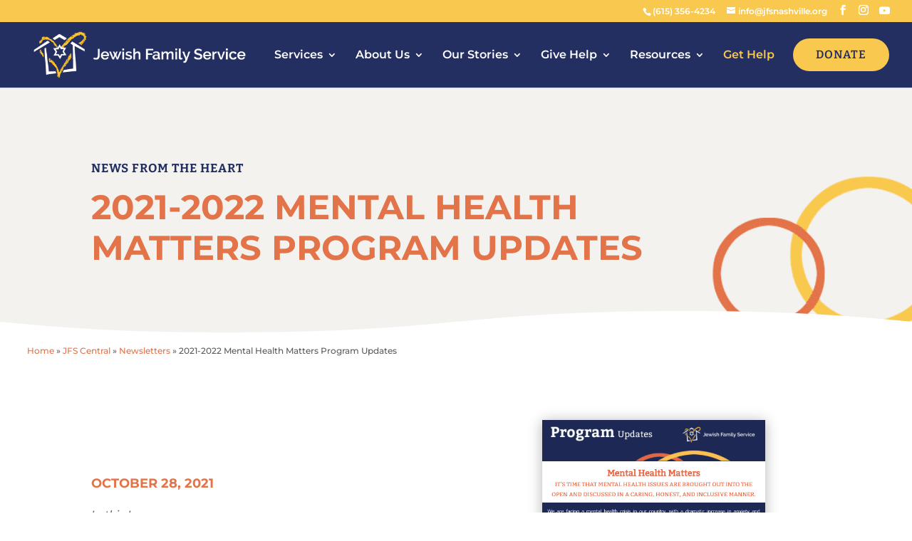

--- FILE ---
content_type: text/css
request_url: https://jfsnashville.org/wp-content/themes/divi-child/style.css?ver=4.27.5
body_size: -179
content:
/*
 Theme Name:     Divi Child Theme
 Theme URI:      https://www.brinnovate.com
 Description:    Divi Child Theme
 Author:         Brinnovate
 Author URI:     https://www.brinnovate.com
 Template:       Divi
 Version:        1.0.0
*/
 
 
/* =Theme customization starts here
------------------------------------------------------- */